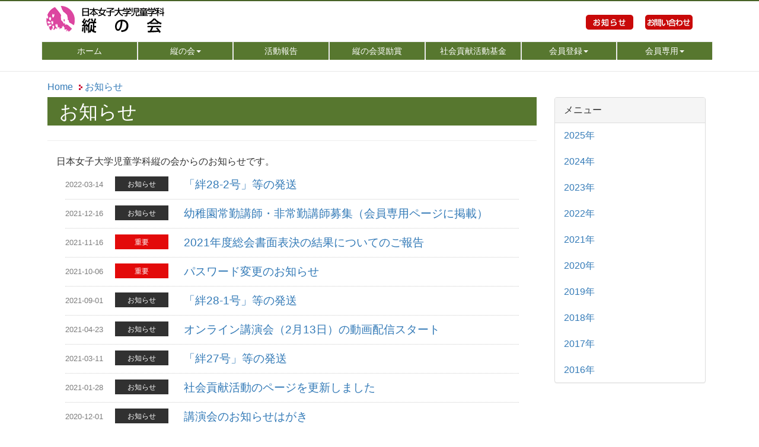

--- FILE ---
content_type: text/html; charset=UTF-8
request_url: https://www.tatenokai.org/news/list?page=3
body_size: 15266
content:
<!DOCTYPE html>
<html lang="ja"><!-- InstanceBegin template="/Templates/mainTucle.dwt" codeOutsideHTMLIsLocked="false" -->
<head>
<!-- Google Tag Manager -->
<script>(function(w,d,s,l,i){w[l]=w[l]||[];w[l].push({'gtm.start':
new Date().getTime(),event:'gtm.js'});var f=d.getElementsByTagName(s)[0],
j=d.createElement(s),dl=l!='dataLayer'?'&l='+l:'';j.async=true;j.src=
'https://www.googletagmanager.com/gtm.js?id='+i+dl;f.parentNode.insertBefore(j,f);
})(window,document,'script','dataLayer','GTM-KPCJPZ');</script>
<!-- End Google Tag Manager -->	
<meta charset="utf-8">
<meta http-equiv="X-UA-Compatible" content="IE=edge">
<meta name="viewport" content="width=devaice-width, initial-scale=1">
<!-- The above 3 meta tags *must* come first in the head; any other head content must come *after* these tags -->
<!-- InstanceBeginEditable name="doctitle" -->
<title>お知らせ | 日本女子大学児童学科縦の会</title>
<meta name="keywords" content="お知らせ,日本女子大学児童学科縦の会,縦の会, 児童学科, 児童, 家政学部, 日本女子大学">
<meta name="description" content="日本女子大学家政学部児童学科卒業生を会員として会員の親睦をはかり、児童を取り巻く諸問題の情報を交換・研究・研修を行う児童学科縦の会です。お知らせです。">
<!-- InstanceEndEditable -->
<!-- Bootstrap -->
<link href="/css/bootstrap-3.3.6.css" rel="stylesheet" type="text/css">
<link href="/function/css/base.css" rel="stylesheet" type="text/css">
<link href="/function/css/style.css" rel="stylesheet" type="text/css">
<link href="/front/css/style.css" rel="stylesheet" type="text/css">
<link href="/function/css/navi.css" rel="stylesheet" type="text/css">
<link href="/function/css/table.css" rel="stylesheet" type="text/css">

<script type="text/javascript" src="/function/js/copy.js"></script>
<script type="text/javascript" src="/function/js/lib.js"></script>
<!-- HTML5 shim and Respond.js for IE8 support of HTML5 elements and media queries -->
<!-- WARNING: Respond.js doesn't work if you view the page via file:// -->
<!--[if lt IE 9]>
      <script src="https://oss.maxcdn.com/html5shiv/3.7.2/html5shiv.min.js"></script>
      <script src="https://oss.maxcdn.com/respond/1.4.2/respond.min.js"></script>
    <![endif]-->
<!-- InstanceBeginEditable name="head" -->
<link href="/news/detail.css" rel="stylesheet" type="text/css">
<!-- OGP -->
<meta property="og:site_name" content="日本女子大学児童学科縦の会">
<meta property="og:title" content="お知らせ | 日本女子大学児童学科縦の会">
<meta property="og:type" content="article">
<meta property="og:description" content="日本女子大学家政学部児童学科卒業生を会員として会員の親睦をはかり、児童を取り巻く諸問題の情報を交換・研究・研修を行う児童学科縦の会です。お知らせです。">
<meta property="og:locale" content="ja_JP" />
<meta property="og:url" content="//www.tatenokai.org/news/list?page=3">
<meta property="og:image" content="http://www.tetenokai.org/function/images/og_image.jpg">
<!-- OGP -->
<!-- InstanceEndEditable -->
</head>
<body style="padding-top: 120px">
<!-- Google Tag Manager (noscript) -->
<noscript><iframe src="https://www.googletagmanager.com/ns.html?id=GTM-KPCJPZ"
height="0" width="0" style="display:none;visibility:hidden"></iframe></noscript>
<!-- End Google Tag Manager (noscript) -->
<div class="white">
  <div class="container globalNavi">
    <div class="row">
      <div class="col-lg-12">
        <nav class="navbar navbar-default navbar-fixed-top">
          <div class="container primaryArea">
            <div class="logo hidden-xs col-lg-4 col-md-4 col-sm-5"><a href="http://www.tatenokai.org/">日本女子大学児童学科縦の会</a></div>
            <div class="primaryNav hidden-xs col-lg-3 col-lg-offset-5 col-sm-5 col-sm-offset-2 col-md-offset-4 col-md-4">
              <ul>
                <li class="news"><a href="/news/index.html">お知らせ</a></li>
                <li class="inquiry"><a href="/inquiry/index.html">お問い合わせ</a></li>
              </ul>
            </div>
          </div>
          <div class="container globalNavi"> 
            <!-- Brand and toggle get grouped for better mobile display -->
            <div class="navbar-header">
              <button type="button" class="navbar-toggle collapsed" data-toggle="collapse" data-target="#topFixedNavbar1" aria-expanded="false"><span class="sr-only">Toggle navigation</span><span class="icon-bar"></span><span class="icon-bar"></span><span class="icon-bar"></span></button>
              <a class="navbar-brand" href="#"><img src="/function/images/logo.png" alt="" class="hidden-lg hidden-md hidden-sm"/></a></div>
            <!-- Collect the nav links, forms, and other content for toggling -->
            <div class="collapse navbar-collapse" id="topFixedNavbar1">
              <ul class="nav navbar-nav">
                <li class="list01 primary"><a href="/index.html">ホーム<span class="sr-only">(current)</span></a></li>
                <li class="list02 primary dropdown"><a href="/aboutus/index.html" class="dropdown-toggle" data-toggle="dropdown" role="button" aria-haspopup="true" aria-expanded="false">縦の会<span class="caret"></span></a>
                  <ul class="dropdown-menu">
                    <li><a href="/aboutus/index.html">会長の挨拶</a></li>
                    <li><a href="/aboutus/rules/index.html">会則</a></li>
                    <li><a href="/aboutus/history/index.html">沿革</a></li>
                    <li><a href="/aboutus/profile/index.html">組織</a></li>
                  </ul>
                </li>
                <li class="list03 primary"><a href="/report/index.html">活動報告</a></li>
                <li class="list04 primary"><a href="/award/index.html">縦の会奨励賞</a></li>
                <li class="list05 primary"><a href="/csr/index.html">社会貢献活動基金</a></li>
                <li class="list06 primary dropdown"><a href="/inquiry/index.html" class="dropdown-toggle" data-toggle="dropdown" role="button" aria-haspopup="true" aria-expanded="false">会員登録<span class="caret"></span></a>
                  <ul class="dropdown-menu">
                    <li><a href="/membership/index.html">入会について</a></li>
                    <li><a href="/membership/registration/index.html">登録フォーム</a></li>
                   </ul>
                </li>
                <li class="list07 primary dropdown"><a href="/inquiry/index.html" class="dropdown-toggle" data-toggle="dropdown" role="button" aria-haspopup="true" aria-expanded="false">会員専用<span class="caret"></span></a>
                  <ul class="dropdown-menu">
                  <li><a href="/member/index.html">会員ページトップ</a></li>
                  <li><a href="/member/news/index.html">お知らせ</a></li>
                  <li><a href="/member/kizuna/index.html">絆</a></li>
				  <li><a href="../../member/movie/index.html">動画コーナー</a></li>
                  <li><a href="/member/job/index.html">求人情報</a></li>
                  <li><a href="/member/change_info/index.html">住所変更・改姓</a></li>
                  <li><a href="/member/event/index.html">イベント掲載依頼</a></li>
                    </ul>
                    </li>
                <li class="list08 hidden-sm hidden-md hidden-lg"><a href="/inquiry/index.html">お問い合わせ</a></li>    
              </ul>
            </div>
            <!-- /.navbar-collapse --> 
          </div>
          <!-- /.container-fluid --> 
        </nav>
      </div>
    </div>
  </div>
  <!-- InstanceBeginEditable name="mainImage" --><!-- InstanceEndEditable -->
  <div class="container clearfix">
    <div class="breadCrumb">
      <ul>
        <li class="list01"><a href="/index.html">Home</a></li>
        <!-- InstanceBeginEditable name="breadCrumb" -->
        <li class="list02"><li itemscope="" itemtype="https://schema.org/ListItem" class="list02">
  <a itemprop="url" href="//www.tatenokai.org/news/list">
    <span itemprop="title">
お知らせ</span>
</a>
</li>
</li>
        <!-- InstanceEndEditable -->
      </ul>
    </div>
  </div>
  <div class="container">
    <div class="row mainWide">
      <div class="col-lg-12"><!-- InstanceBeginEditable name="mainWide" --><!-- InstanceEndEditable --></div>
    </div>

    <div class="clearfix col-lg-offset-0 col-lg-9 col-md-9"> <!-- InstanceBeginEditable name="mainContent" --><div class="basic"><h1>お知らせ</h1></div>
<hr>
<div class="row">
  <div class="col-lg-12">
    <p>日本女子大学児童学科縦の会からのお知らせです。</p>
    <div class="col-lg-12">
  <div class="newsLists">
    <dl>
              <dt>
          <time datetime="2022-03-14" class="date">2022-03-14</time>
          <span class="cat list02">お知らせ</span></dt>
        <dd>
          <a href="//www.tatenokai.org/news/show/103">「絆28-2号」等の発送</a>
                  </dd>
              <dt>
          <time datetime="2021-12-16" class="date">2021-12-16</time>
          <span class="cat list02">お知らせ</span></dt>
        <dd>
          <a href="//www.tatenokai.org/news/show/102">幼稚園常勤講師・非常勤講師募集（会員専用ページに掲載）</a>
                  </dd>
              <dt>
          <time datetime="2021-11-16" class="date">2021-11-16</time>
          <span class="cat list01">重要</span></dt>
        <dd>
          <a href="//www.tatenokai.org/news/show/100">2021年度総会書面表決の結果についてのご報告</a>
                  </dd>
              <dt>
          <time datetime="2021-10-06" class="date">2021-10-06</time>
          <span class="cat list01">重要</span></dt>
        <dd>
          <a href="//www.tatenokai.org/news/show/99">パスワード変更のお知らせ</a>
                  </dd>
              <dt>
          <time datetime="2021-09-01" class="date">2021-09-01</time>
          <span class="cat list02">お知らせ</span></dt>
        <dd>
          <a href="//www.tatenokai.org/news/show/96">「絆28-1号」等の発送</a>
                  </dd>
              <dt>
          <time datetime="2021-04-23" class="date">2021-04-23</time>
          <span class="cat list02">お知らせ</span></dt>
        <dd>
          <a href="//www.tatenokai.org/news/show/94">オンライン講演会（2月13日）の動画配信スタート</a>
                  </dd>
              <dt>
          <time datetime="2021-03-11" class="date">2021-03-11</time>
          <span class="cat list02">お知らせ</span></dt>
        <dd>
          <a href="//www.tatenokai.org/news/show/93"> 「絆27号」等の発送</a>
                  </dd>
              <dt>
          <time datetime="2021-01-28" class="date">2021-01-28</time>
          <span class="cat list02">お知らせ</span></dt>
        <dd>
          <a href="//www.tatenokai.org/news/show/91">社会貢献活動のページを更新しました</a>
                  </dd>
              <dt>
          <time datetime="2020-12-01" class="date">2020-12-01</time>
          <span class="cat list02">お知らせ</span></dt>
        <dd>
          <a href="//www.tatenokai.org/news/show/90">講演会のお知らせはがき</a>
                  </dd>
              <dt>
          <time datetime="2020-11-09" class="date">2020-11-09</time>
          <span class="cat list01">重要</span></dt>
        <dd>
          <a href="//www.tatenokai.org/news/show/88">2020年度総会書面表決の結果についてのご報告</a>
                  </dd>
          </dl>
  </div>
  <nav class="text-center">
    <!-- Add class .pagination-lg for larger blocks or .pagination-sm for smaller blocks-->
    <ul class="pagination">
      <li><a href="//www.tatenokai.org/news/list?page=2">前へ</a></li> <li><a href="//www.tatenokai.org/news/list?page=1">1</a></li> <li><a href="//www.tatenokai.org/news/list?page=2">2</a></li> <li class="active"><a href="#">3</a></li> <li><a href="//www.tatenokai.org/news/list?page=4">4</a></li> <li><a href="//www.tatenokai.org/news/list?page=5">5</a></li> <li><a href="//www.tatenokai.org/news/list?page=4">次へ</a></li>    </ul>
  </nav>
</div>  </div>
</div><!-- InstanceEndEditable --> </div>
   <div class="clearfix col-lg-offset-0 col-lg-3 col-md-3">
    <!-- InstanceBeginEditable name="localNav" --><div class="panel panel-default">
  <div class="panel-heading"> メニュー </div>
  <ul class="nav nav-pills nav-stacked">
          <li class=""><a href="/news/list/2025">2025年</a></li>
          <li class=""><a href="/news/list/2024">2024年</a></li>
          <li class=""><a href="/news/list/2023">2023年</a></li>
          <li class=""><a href="/news/list/2022">2022年</a></li>
          <li class=""><a href="/news/list/2021">2021年</a></li>
          <li class=""><a href="/news/list/2020">2020年</a></li>
          <li class=""><a href="/news/list/2019">2019年</a></li>
          <li class=""><a href="/news/list/2018">2018年</a></li>
          <li class=""><a href="/news/list/2017">2017年</a></li>
          <li class=""><a href="/news/list/2016">2016年</a></li>
      </ul>
</div>
<!-- InstanceEndEditable --> </div>
</div>
</div>
<div class="container">
  <div class="row">
    <div class="pageup col-md-1 col-md-offset-11 col-sm-offset-10 col-xs-2 col-sm-1 col-xs-offset-9 col-lg-1 col-lg-offset-11"><a href="#top" onclick="pageup(event);return false;" onkeypress="pageup(event);return false;">PageTop</a> </div>
  </div>
</div>
<hr>
<footer>
  <div class="container-fluid">
    <div class="container-fluid well.block-pg-smNone">
      <div class="container">
        <div class="row">
          <ul>
            <li><a href="/aboutus/aboutthissite/index.html">当サイトについて</a></li>
            <li><a href="/aboutus/privacy/index.html">個人情報の取り扱い</a></li>
            <li><a href="/aboutus/profile/index.html">組織概要</a></li>
          </ul>
          <p><strong>日本女子大学児童学科縦の会</strong></p>
          <p><a href="mailto:kizuna@tatenokai.org">kizuna@tatenokai.org</a></p>
          <div class="row">
            <div class="col-xs-12 text-center font-xs-80">
              <p> COPYRIGHT &copy; 
                <script type="text/javascript">copy();</script> 
                日本女子大学児童学科縦の会 All Rights Reserved. </p>
            </div>
          </div>
        </div>
      </div>
    </div>
  </div>
</footer>
<!-- jQuery (necessary for Bootstrap's JavaScript plugins) --> 
<script src="/js/jquery-1.11.3.min.js"></script> 
<!-- Include all compiled plugins (below), or include individual files as needed --> 
<script src="/js/bootstrap.js"></script>
<!-- InstanceBeginEditable name="footer" --><!-- InstanceEndEditable -->
</body>
<!-- InstanceEnd --></html>

--- FILE ---
content_type: text/css
request_url: https://www.tatenokai.org/function/css/base.css
body_size: 16238
content:
/* CSS Document */
/* ##################################################################### */
/*	EyewillStrap Ver.1.0
/* ##################################################################### */
/* ===================================================================== */
/*	日本語フォント最適化
/* ===================================================================== */
body {
	font-family: "メイリオ", Meiryo, "Open Sans", "Helvetica Neue", Helvetica, "Arial", "游ゴシック", YuGothic, "ヒラギノ角ゴ ProN W3", "Hiragino Kaku Gothic ProN", sans-serif;
	font-size: 16px;
	line-height: 1.42857;
}

body p{
	line-height: 1.9;
	}

.navbar-default {
	background-color: transparent!important;
	background-image: url(../images/bg_top.png);
	background-repeat: repeat-x;
}



h1, h2, h3, h4, h5, h6, .h1, .h2, .h3, .h4, .h5, .h6 {
	font-family: "メイリオ", Meiryo, "Open Sans", "Helvetica Neue", Helvetica, "Arial", "ヒラギノ角ゴ ProN W3", "Hiragino Kaku Gothic ProN", sans-serif;
	font-weight: 300;
	line-height: 1.2;
}

h1,
.h1 {
  font-size: 30px;
}



/* ===================================================================== */
/*	フォント関連
/* ===================================================================== */
/* --------------------------------------------------------------------- */
/*	フォントサイズ
/* --------------------------------------------------------------------- */
.font-xs-60 {
	font-size: 60%;
}
.font-xs-70 {
	font-size: 70%;
}
.font-xs-80 {
	font-size: 80%;
}
.font-xs-90 {
	font-size: 90%;
}
.font-xs-100 {
	font-size: 100%;
}
.font-xs-120 {
	font-size: 120%;
}
.font-xs-140 {
	font-size: 140%;
}
.font-xs-160 {
	font-size: 160%;
}

/* --------------------------------------------------------------------- */
/*	チェックボックス 　
/* --------------------------------------------------------------------- */
label {
  font-weight: normal;
  }
  
input[type="checkbox"], 
input[type="radio"] {
  display: inline-block;
  margin: 0 2px;
  padding: 0;
  vertical-align: middle;
  position: relative;
  top: -1px;
  cursor: pointer;
}


/* ===================================================================== */
/*	マージン・パディング関連
/* ===================================================================== */
/* --------------------------------------------------------------------- */
/*	上方向のmargin
/* --------------------------------------------------------------------- */
.block-mt-xs {
  margin-top: 15px;}

/* --------------------------------------------------------------------- */
/*	上方向のmargin
/* --------------------------------------------------------------------- */
.block-mb-xs {
  margin-bottom: 15px;
}
/* --------------------------------------------------------------------- */
/*	上方向のpadding
/* --------------------------------------------------------------------- */
.block-pgt-xs {
  margin-top: 15px;}

/* --------------------------------------------------------------------- */
/*	上方向のpadding
/* --------------------------------------------------------------------- */
.block-pgb-xs {
  margin-bottom: 15px;
}

/* ===================================================================== */
/*	ガター
/* ===================================================================== */
/* --------------------------------------------------------------------- */
/*	ガターを無くす
/* --------------------------------------------------------------------- */
/* .row の左右のネガティブマージンを0にする */
.row--nopadding {
  margin-left: 0;
  margin-right: 0;
}
 
/* .row--nopadding の中にあるカラムの左右のパディングを0にする */
.row--nopadding > [class*="col-"] {
  padding-left: 0;
  padding-right: 0;
}


/* ===================================================================== */
/*	タブレット・お知らせ・ニュース・インフォメーション　一覧表示
/* ===================================================================== */
.newsLists {
	clear: both;
	float: left;
	width: 100%;
	display: block;
	margin-bottom: 0px;
	margin-top: 0px;
	padding-top: 0px;
}

.newsLists dl {
	width: 100%;
	margin-top: 0px;
	padding-top: 0px;
}
.newsLists dt {
	margin-bottom: 5px;
	font-weight: normal;
	color: #7C7C7C;
	
}

.newsLists dt .date {
	padding-top: 5px;
	font-size: 80%;
}

.newsLists dt .cat {
	display: inline-block;
	width: 90px;
	color: #3F2525;
	text-decoration: none;
	margin-left: 20px;
	text-align: center;
	margin-top: 0px;
	padding-top: 0.6em;
	padding-bottom: 0.5em;
	height: 25px;
	line-height: 1.0em;
	font-size:75%;
}

.newsLists dd {
	width: auto;
	text-indent: 0px;
	line-height: 1.5em;
	padding-left: 0px;
	padding-right: 0px;
	clear: both;
	margin-bottom: 15px;
	border-bottom-width: 1px;
	border-bottom-style: solid;
	border-bottom-color: #CCC;
}
.newsLists dd a {
	text-decoration: none;
}
.newsLists dd a:hover {
	text-decoration: none;
}

.newIcon img{
	height:6px;
	width:30px;
}

/* --------------------------------------------------------------------- */
/*  スマホ　お知らせ・ニュース・インフォメーション　アイコン表示
/* --------------------------------------------------------------------- */

/* ----- 重要------ */
/* ----- 重要１------ */
.newsLists dt .list01 {
	background-color: #E30A0A;
	color: #FFFFFF;
}
/* ----- ニュース ------- */
/* ----- アイコン２------ */
.newsLists dt .list02 {
	background-color: #313131;
	color: #FFFFFF;
}
/* ----- 予備　------ */
/* ----- アイコン３------ */
.newsLists dt .list03 {
	background-color: #ffe5cc;
	color: #FFFFFF;
}
/* ----- 予備　------ */
/* ----- アイコン４------ */
.newsLists dt .list04 {
	background-color: #5E864D;
	color: #FFFFFF;
}
/* -----  予備　 ------ */
/* ----- アイコン５------ */
.newsLists dt .list05 {
	background-color: #9d6ae9;
}
/* ----- 予備------ */
.newsLists dt .list06 {
	background-color: #78A0D8;
}
/* --------------------------------------------------------------------- */
/*  スマホ　お知らせ・ニュース・インフォメーションページング（バックナンバー）
/* --------------------------------------------------------------------- */
.backnumber {
	list-style-type: none;
	width: 100%;
	text-align: center;
	margin-bottom: 1em;
	font-family: Arial, Helvetica, sans-seri;
	float: left;
	padding-top: 15px;
	padding-right: 0px;
	padding-bottom: 15px;
	padding-left: 0px;
}
.backnumber ul{
	list-style:none;

}
.backnumber li{
	display: inline-block;
	display: inline;  /* IE用 */
	zoom: 1;  /* IE用 */
}
.backnumber span, .backnumber a {
	padding: 0.25em 0.8em;
	margin: 0.1em;
	border: 1px solid #eeeeee;
}
.backnumber span {
	background: #eeeeee;
	font-weight: bold;
}
.backnumber a:hover {
 	border-color:#00d;
	background: #003399;
	color: #fff;
}
.backnumber a:active {
	border-color: #00d;
	color: #fff;
	background-color: #FF9900;
}

.navbar {
  min-height: 80px;
}

.navbar-toggle {
  margin-top: 20px;

}
.pageup a{
	display: block;
	width: 76px;
	height: 19px;
	background-image: url(../images/pagetop.gif);
	text-indent: -9999px;
	background-repeat: no-repeat;
	background-position: right center;
	}


/* ===================================================================== */
/*   共通のスタイル　パンくずリスト
/* ===================================================================== */
.breadCrumb {
	float: left;
	margin-bottom: 5px;
	;
	clear: none;
}

.breadCrumb ul{
	padding-left: 0px;
	padding-bottom:0px;
	}

.breadCrumb li {
	float: left;
	list-style-type: none;
	margin-right: 10px;
	background-image: url(../images/breadcrumbs_marker.gif);
	background-repeat: no-repeat;
	background-position: 0px 50%;
	padding-left: 10px;
	padding-bottom:0px;
	
}
.breadCrumb li a{
	text-decoration: none;
	}
.breadCrumb li.list01 {
	margin-left: 5px;
	background-image:none;	
}



@media (min-width: 768px) {
/* ===================================================================== */
/*	フォント関連
/* ===================================================================== */
/* --------------------------------------------------------------------- */
/*	フォントサイズ
/* --------------------------------------------------------------------- */

.navbar-collapse{
	paffing-left:0px;
	}

.navbar-nav li a{
	font-size:70%;}




.font-sm-70 {
	font-size: 70%;
}
.font-sm-80 {
	font-size: 80%;
}
.font-sm-90 {
	font-size: 90%;
}
.font-sm-100 {
	font-size: 100%;
}
.font-sm-110 {
	font-size: 110%;
}
.font-sm-120 {
	font-size: 120%;
}
.font-sm-130 {
	font-size: 130%;
}
.font-sm-140 {
	font-size: 140%;
}
.font-sm-150 {
	font-size: 160%;
}
.font-sm-160 {
	font-size: 160%;
}
.font-sm-180 {
	font-size: 180%;
}

/* ===================================================================== */
/*	マージン・パディング関連
/* ===================================================================== */
/* --------------------------------------------------------------------- */
/*	上方向のmargin
/* --------------------------------------------------------------------- */
.block-mt-sm {
  margin-top: 15px;}

.block-mt-smNone {
  margin-top: 0px;}

/* --------------------------------------------------------------------- */
/*	上方向のmargin
/* --------------------------------------------------------------------- */
.block-mb-sm {
  margin-bottom: 15px;
}

.block-mb-smNone {
  margin-bottom: 15px;
}

/* --------------------------------------------------------------------- */
/*	上方向のpadding
/* --------------------------------------------------------------------- */
.block-pg-sm {
  margin-top: 15px;}
.block-pg-smNone {
  margin-top: 0px;}
/* --------------------------------------------------------------------- */
/*	上方向のpadding
/* --------------------------------------------------------------------- */
.block-pg-sm {
  margin-bottom: 15px;
}

.block-pg-smNone {
  margin-bottom: 0px;
}




/* ===================================================================== */
/*	タブレット・お知らせ・ニュース・インフォメーション　一覧表示
/* ===================================================================== */
.newsLists dt {
	width: 200px;
	clear: both;
	float: left;
	padding: 0px;
	margin-top: 0px;
	margin-right: 0px;
	margin-bottom: 0px;
	font-weight: normal;	
}

.newsLists dt .date{
	display: block;
	float:left;
	}
	
.newsLists dd {
	width: auto;
	border-bottom-width: 1px;
	border-bottom-style: dotted;
	border-bottom-color: #CCC;
	padding-left: 200px;
	clear: none;
	padding-bottom: 10px;
	line-height: 1.5em;
	font-size: 120%;
	margin-bottom: 10px;
	padding-top: 0px;
}




}

@media (min-width: 992px) {
/* ===================================================================== */
/*	フォント関連
/* ===================================================================== */
/* --------------------------------------------------------------------- */
/*	フォントサイズ
/* --------------------------------------------------------------------- */
.navbar-nav li a{
	font-size:90%;}
.font-md-70 {
	font-size: 70%;
}
.font-md-80 {
	font-size: 80%;
}
.font-md-90 {
	font-size: 90%;
}
.font-md-100 {
	font-size: 100%;
}
.font-md-110 {
	font-size: 110%;
}
.font-md-120 {
	font-size: 120%;
}
.font-md-130 {
	font-size: 130%;
}
.font-md-140 {
	font-size: 140%;
}
.font-md-150 {
	font-size: 160%;
}
.font-md-160 {
	font-size: 160%;
}
.font-md-180 {
	font-size: 180%;
}

/* ===================================================================== */
/*	マージン・パディング関連
/* ===================================================================== */
/* --------------------------------------------------------------------- */
/*	上方向のmargin
/* --------------------------------------------------------------------- */
.block-mt-md {
  margin-top: 30px;}

/* --------------------------------------------------------------------- */
/*	上方向のmargin
/* --------------------------------------------------------------------- */
.block-mb-md {
  margin-bottom: 30px;
}

/* --------------------------------------------------------------------- */
/*	上方向のpadding
/* --------------------------------------------------------------------- */
.block-pg-md {
  margin-top: 30px;}

/* --------------------------------------------------------------------- */
/*	上方向のpadding
/* --------------------------------------------------------------------- */
.block-pg-md {
  margin-bottom: 30px;
}










/* --------------------------------------------------------------------- */
/*	共通設定 定義リスト  dl dt dd　ニュースタイトル＆バックナンバー
/* --------------------------------------------------------------------- */

.newsList{
	float: left;
	width: 100%;
	margin-bottom: 5px;
	background-repeat: no-repeat;
	background-position: 0px;
	background-image: url(../images/title_news.png);
	height:45px;
}
	
.newsList dl{
	width: 100%;
	font-size: 140%;
}

.newsList dt{
	clear: left;
	float: left;
	width: 50%;
	margin-top:-2px!important;
	}

.newsList dt span{
	margin-left: 20px;
	padding-top: 10px;
	display: block;
	}

.newsList dd {

	float: right;
	padding-top: 3px;
	padding-bottom: 4px;
	width: 70px;
	text-align: center;
	margin-right: 10px;
	margin-top: 5px;
	margin-bottom: 5px;

	display: block;
	}
.newsList dd a{
	display: block;
	}

.newsList dd span{
	display: block;
	}


}


@media (min-width: 1200px) {
body{

		}
		
.white{
	padding-top: 15px;
	background-color: #FFFFFF;
	padding-right: 15px!important;
	display: block;
	width: 1180px;
	margin-left:auto;
	margin-right:auto;
		}
.navbar-default {
	background-color: #FFFFFF;
	border-color: #e7e7e7;
}

/* ===================================================================== */
/*	フォント関連
/* ===================================================================== */
/* --------------------------------------------------------------------- */
/*	フォントサイズ
/* --------------------------------------------------------------------- */
.font-lg-70 {
	font-size: 70%;
}
.font-lg-80 {
	font-size: 80%;
}
.font-lg-90 {
	font-size: 90%;
}
.font-lg-100 {
	font-size: 100%;
}
.font-lg-110 {
	font-size: 110%;
}
.font-lg-120 {
	font-size: 120%;
}
.font-lg-130 {
	font-size: 130%;
}
.font-lg-140 {
	font-size: 140%;
}
.font-sm-150 {
	font-size: 160%;
}
.font-lg-160 {
	font-size: 160%;
}
.font-lg-180 {
	font-size: 180%;
}


/* ===================================================================== */
/*	マージン・パディング関連
/* ===================================================================== */
/* --------------------------------------------------------------------- */
/*	上方向のmargin
/* --------------------------------------------------------------------- */
.block-mt-lg {
  margin-top: 60px;}

/* --------------------------------------------------------------------- */
/*	上方向のmargin
/* --------------------------------------------------------------------- */
.block-mb-lg {
  margin-bottom: 60px;
}
/* --------------------------------------------------------------------- */
/*	上方向のpadding
/* --------------------------------------------------------------------- */
.block-pg-lg {
  margin-top: 60px;}

/* --------------------------------------------------------------------- */
/*	上方向のpadding
/* --------------------------------------------------------------------- */
.block-pg-lg {
  margin-bottom: 60px;
}



}


--- FILE ---
content_type: text/css
request_url: https://www.tatenokai.org/function/css/style.css
body_size: 7915
content:
/* CSS Document */

/* ===================================================================== */
/*	ナビゲーションのバーの高さを変更（ロゴに合わせる）
/* ===================================================================== */

footer ul{
	width: 100%;
	float: left;
	padding-left:20px;
	}
footer li{
	float: left;
	margin-right: 55px;
	font-size: 70%;
	line-height: 1.8em;
	}

/* ===================================================================== */
/*	ナビゲーションのバーの色を変更
/* ===================================================================== */
.navbar-default {
/*	background-color:;  */
/*	border-color: ;     */
}

.row{
	padding-left:15px;
	padding-right:15px;
	}

.required{
	font-size: 60%;
	color: #CC0003;
	}

/* --------------------------------------------------------------------- */
/*	共通設定 リストタグ  ul li　関連ファイルダウンロード
/* --------------------------------------------------------------------- */
.download {
	float: left;
	margin-bottom: 25px;
	font-size: 90%;
	line-height: 1.8em;
	width: 97%;
}
.download ul {
	padding-left: 25px;
	list-style-type: none;
	width: 97%;
}
.download li {
	height: 30px;
}

.download li a{
	color: #000;
	text-decoration: none;
}

.download li a:hover{
	color: #F00;
}


.download li.pdf {
	background-image: url(../images/icon_pdf.gif);
	background-repeat: no-repeat;
	background-position: 0px 0px;
	padding-left: 20px;
}
.download li.xls {
	background-image: url(../images/icon_excel.gif);
	background-repeat: no-repeat;
	background-position: 0px 2px;
	padding-left: 23px;
}
.download li.word {
	background-image: url(../images/icon_word.gif);
	background-repeat: no-repeat;
	background-position: 0px 2px;
	padding-left: 23px;
}
.download li.zip {
	background-image: url(../images/icon_zip.gif);
	background-repeat: no-repeat;
	background-position: 0px 4px;
	padding-left: 23px;
}
/* --------------------------------------------------------------------- */
/*	共通設定 リストタグ  ul li　関連URL 
/* --------------------------------------------------------------------- */
.url {
	float: left;
	font-size: 90%;
	margin-bottom: 25px;
	line-height: 1.8em;
	width: 97%;
}
.url ul {
	padding-left: 25px;
	list-style-type: none;
	width: 97%;
	float: left;
	clear: both;
}
.url li {
	background-image: url(../images/icon_popup.gif);
	background-repeat: no-repeat;
	background-position: 0px 0px;
	padding-left: 23px;
}

.url li a{
	color: #000;
	text-decoration: none;
}

.url li a:hover{
	color: #F00;

}
/* ===================================================================== */
/*	共通設定	見出し
/* ===================================================================== */	


.basic h1 {
	background-color: #57772f;
	font-size: 2.0em;
	color: #FFF;
	margin-top:0px;
	margin-bottom: 3%;
	padding-top: 6px;
	padding-right: 16px;
	padding-bottom: 4px;
	padding-left: 20px;
	clear: both;
}
.basic h2 {
	background-color: transparent;
	background-repeat: no-repeat;
	font-size: 1.6em;
	font-weight: bold;
	padding-left:10px;
	color: #516C26;
	border-bottom: 2px solid #57772f;
        clear: both;
}  



/* --------------------------------------------------------------------- */
/*  スマホ　コラムインフォメーション　著者　日付　カテゴリ等
/* --------------------------------------------------------------------- */
.columnInfo{
	width: 100%;
}

.columnInfo ul{
	margin-left: 0px;
	padding-left: 0px;
	margin-bottom: 10px!important;
	float: left;
	display: block;
	clear: both;
	width:100%;
}
.thumbnail{
	float: left;
	width:100%;
	}

.columnInfo li{
	font-size: 80%;
	float: left;
	margin-right: 20px;
	height: 25px;
	list-style-type: none;
	display: block;
}
/* --------------------------------------------------------------------- */
/*  スマホ　動画　
/* --------------------------------------------------------------------- */
.movie{
	float: center;
	width: 100%;
	}
/* --------------------------------------------------------------------- */
/*  スマホ　写真エリア　
/* --------------------------------------------------------------------- */
.mainphotoArea {
	width: 98%;
	margin-bottom: 15px;
	float: left;
	border: 1px solid #CCC;
	padding: 1%;
	clear: both;
	text-align: center;
}
.mainphotoArea img {
	margin-bottom: 5px;
	margin-left:auto;
	margin-right:auto;
	width: 95%;
	
}
.mainphotoArea p {
	font-size: 80%;
	float: left;
	margin-bottom: 0px;
	text-align: center;
	display: block;
	width: 98%;
}

.photoArea {
	width: 70%;
	margin-bottom: 15px;
	float: left;
	border: 1px solid #CCC;
	margin-left:30px;
	padding: 1%;
	clear: both;
	text-align: center;
}
.photoArea img {
	margin-bottom: 5px;
	margin-left:auto;
	margin-right:auto;
	width: 95%;
	
}
.photoArea p {
	font-size: 80%;
	float: left;
	margin-bottom: 0px;
	text-align: center;
	display: block;
	width: 98%;
}


@media (min-width: 768px) {
/* ===================================================================== */
/*	タブレット　コラム
/* ===================================================================== */
/* --------------------------------------------------------------------- */
/*  タブレット　コラムインフォメーション　著者　日付　カテゴリ等
/* --------------------------------------------------------------------- */
.columnInfo{
	margin-bottom: 20px;
}
.columnInfo li{
	font-size: 100%;
}

.thumbnail {
	margin-right: 25px;
	margin-bottom: 25px;
	width: auto;
}
/* --------------------------------------------------------------------- */
/*	タブレット　動画
/* --------------------------------------------------------------------- */
.movie{
	float: center;
	width: 100%;
	}
	
	
/* --------------------------------------------------------------------- */
/*	タブレット　写真
/* --------------------------------------------------------------------- */
.mainphotoArea {
	width: 40%;
	float: left;
	padding: 5px;
	margin-right: 15px;
	clear: none;
	text-align:center;
}
.mainphotoArea img {
	margin-left: auto;
	margin-right: auto;
	text-align: center!important;
	width:99%;
}

.photoArea {
	width: 20%;
	float: left;
	padding: 5px;
	margin-right: 15px;
	clear: none;
	text-align:center;
}
.photoArea img {
	margin-left: auto;
	margin-right: auto;
	text-align: center!important;
	width:99%;
}
.photoAreakizuna {
	width: 30%;
	float: left;
	padding: 5px;
	margin-right: 15px;
	clear: none;
	text-align:center;
}
.photoAreakizuna img {
	margin-left: auto;
	margin-right: auto;
	text-align: center!important;
	width:99%;
}

}


@media (min-width: 992px) {

  }

@media (min-width: 1200px) {

/* --------------------------------------------------------------------- */
/*	PC　デスクトップ　動画
/* --------------------------------------------------------------------- */
.movie {
	float: center;
	margin-right: 25px;
	margin-bottom: 25px;
	width: 100%;
}
	
/* --------------------------------------------------------------------- */
/*	PC　デスクトップ　写真
/* --------------------------------------------------------------------- */

.mainphotoArea {
	width: 40%;
	float: left;
	padding: 5px;
	margin-right: 15px;
	clear: none;
	text-align:center;
}
.mainphotoArea img {
	margin-left: auto;
	margin-right: auto;
	text-align: center!important;
	width:99%;

}
.photoArea {
	width: 25%;
	float: left;
	padding: 5px;
	margin-right: 15px;
	clear: none;
	text-align:center;
}
.photoArea img {
	margin-left: auto;
	margin-right: auto;
	text-align: center!important;
	width:99%;

}
  }



--- FILE ---
content_type: text/css
request_url: https://www.tatenokai.org/front/css/style.css
body_size: 1774
content:
/* CSS Document */

.localBanner img{
	margin-bottom:15px;}

.navbar-default .navbar-nav > li{
	background-image: -webkit-linear-gradient(270deg,rgba(0,0,0,0.72) 0%,rgba(0,0,0,0.75) 100%);
	background-image: linear-gradient(180deg,rgba(0,0,0,0.72) 0%,rgba(0,0,0,0.75) 100%);
	color: #FFFFFF;
	}
.navbar-default .navbar-nav > li > a{
	color: #FFFFFF;
	}

.navbar-default .navbar-nav > li > a:hover,
.navbar-default .navbar-nav > li > a:focus {
	color: #333;
	background-color: #E5E5E5!important;
}


.carousel-indicators {
	bottom: 0px;
}

carousel-inner{
	}

.carousel-caption{
	padding-bottom: 0px;
	}


.carousel-caption h3{
	font-size: 90%;
	}

.carousel-caption p{
	font-size: 90%;
	}


.basic dl{}

.basic dl dt{
	font-size:110%;
	margin-bottom:10px;}

.basic dl dd{
	margin-bottom:25px;
	padding-left:25px;}

.basic ol{}

.basic ol li{
	margin-bottom:15px;}


@media (min-width: 768px) {
	
.localBanner img{
	margin-bottom: 15px;
	float: left;
	}

.navbar-default .navbar-nav > li{
	background-image: -webkit-linear-gradient(270deg,rgba(255,71,196,1.00) 0%,rgba(255,71,196,1.00) 100%);
	background-image: linear-gradient(180deg,rgba(255,71,196,1.00) 0%,rgba(255,71,196,1.00) 100%);
	color: #515151;
	}
.navbar-default .navbar-nav li a:hover{
	color: #FFFFFF;
	}


.carousel-caption{
	padding-bottom: 30px;
	}


.carousel-caption h3{
	font-size: 160%;
	}



}



@media (min-width: 992px) {
.carousel-caption{
	padding-bottom: 40px;
	}


.carousel-caption h3{
	font-size: 160%;
	}



}


@media (min-width: 1200px) {

.map p{
	margin-left:15px;
	}


.carousel-caption{
	padding-bottom: 60px;
	}


.carousel-caption h3{
	font-size: 160%;
	}




}

--- FILE ---
content_type: text/css
request_url: https://www.tatenokai.org/function/css/navi.css
body_size: 6087
content:
/* CSS Document */
/* ##################################################################### */
/*	EyewillStrap Ver.1.0
/* ##################################################################### */


/* ===================================================================== */
/*	グローバルナビゲーション
/* ===================================================================== */
body{
	padding-top:70px;
	}
	

footer{
	padding-top:20px;
	background-color:#57772f;
	color:#FFFFFF
	}

footer a{
	color:#FFFFFF
	}
	
footer p{
	line-height: 1em;
	}

.navbar {
  min-height: 80px;
}
.navbar-toggle {

  margin-top: 18px;}
  
.navbar-default .navbar-nav > li{
	background-image: -webkit-linear-gradient(270deg,rgba(0,0,0,0.72) 0%,rgba(0,0,0,0.75) 100%);
	background-image: linear-gradient(180deg,rgba(0,0,0,0.72) 0%,rgba(0,0,0,0.75) 100%);
	color: #FFFFFF;
	}
.navbar-default .navbar-nav > li > a{
	color: #FFFFFF;
	}


.dropdown-menu > li > a{
	color: #FFFFFF!important;
	}


.dropdown-menu > li > a:hover{
	color: #000000!important;
	background-color: #E5E5E5!important;
	}

.navbar-default .navbar-nav > li > a:hover,
.navbar-default .navbar-nav > li > a:focus {
	color: #000000!important;
	background-color: #E5E5E5!important;
}



body{
	padding-top:80px;
	}
	
	
.primaryArea{
	}


.primaryArea ul{
	display: none;	
	}



@media (min-width: 768px) {
/* ===================================================================== */
/*	グローバルナビゲーション
/* ===================================================================== */
body{
	padding-top:120px;
	}

.primaryArea .col-md-3, .primaryArea .col-sm-3{
  padding-right: 0px;
  padding-left:　0px;}

.navbar-nav{
	width:97.9%;
}

.logo a{
	display: block;
	height: 60px;
	width: 100%;
	background-image: url(../images/logo_pc.png);
	margin-bottom: 5px;
	margin-top: 5px;
	text-indent: -9999px;
	margin-left: 0px;
	padding-left: 0px;
	background-size: auto auto;
	background-repeat: no-repeat;
}

.primaryNav a{
	display: block;
	height: 60px;
	width: 100%;
	margin-bottom: 5px;
	margin-top: 5px;
	background-repeat: no-repeat;
	background-position: left 0%;
	margin-left: 0px;
	padding-left: 0px;
	background-size: 100% auto;
	}



/* ===================================================================== */
/*	グローバルナビゲーション
/* ===================================================================== */
.navbar-nav{
	width: 97%;
	float: left;
	clear: none;
}
.navbar-default .navbar-nav > li{
	color: #515151;
	}
.navbar-default .navbar-nav li a:hover{
	color: #515151!important;
	}

.navbar-collapse {
  padding-right: -30px!important;
  padding-left: -30px!important;
}

.navbar {
  max-height: auto;
  margin-bottom: 0px!important;
}

.navbar-nav li.primary{
	width: 14.25%;
	height: 30px;
	border: 1px solid #EBEBEB;
	display: block;
	background-color: #57772f!important;
	padding-bottom: 5px;
	padding-top: 0px;
	text-align: center;
	padding-left: 0px;
	padding-right: 0px;
	font-size: 84%;
}
.navbar-nav li.primary a{
	margin-bottom: 0px;
	padding-top: 5px;
	height: 30px;
	color: #FFFFFF;
	background-color: #57772f!important;
	}
.navbar-nav li.primary a:hover{
	background-color: #a0ca5a!important;
	color: #FFFFFF!important;
	}
.container > .navbar-header,
.container-fluid > .navbar-header,
.container > .navbar-collapse{
	margin-left: 0px!important;
	margin-right: 0px!important;
	}

/*  ドロップダウンのディバイダーの色 */
ul.dropdown-menu{
	 background-color: #57772f;
	}

ul.dropdown-menu li a {
	color: #ffffff!important;	
	}
	
ul.dropdown-menu li a:hover {
	color: #FFFFFF!important;	
	}

.dropdown-menu .divider {
  height: 1px;
  margin: 9px 0;
  overflow: hidden;
  background-color: #FFFFFF;
}



.primaryArea ul{
	display: block;	
	}

.primaryArea li{
	float: left;	
	}

.primaryArea li.news{
	margin-top:25px;
	width: 80px;
	height: 25px;
	display: block;
	background-image: url(../images/primary_news.png);
	text-indent: -9999px;
	margin-right:20px;}


.primaryArea li.inquiry{
	margin-top:25px;
	width: 80px;
	height: 25px;
	display: block;
	background-image: url(../images/primary_inquiry.png);
	text-indent: -9999px;
	margin-left:0px;
	}

}

@media (min-width: 992px) {
/* ===================================================================== */
/*	グローバルナビゲーション
/* ===================================================================== */
.globalNavi{
	width: 100%;
	max-width:992px}

  
 .primaryArea{
	 width: 98.4%;
	 max-width:992px}




/* ===================================================================== */
/*	ローカルナビゲーション
/* ===================================================================== */
.localNav{
  min-height: 20px;
  padding: 19px;
  margin-bottom: 20px;
  background-color: #f5f5f5;
  border: 1px solid #e3e3e3;
  border-radius: 4px;
  -webkit-box-shadow: inset 0 1px 1px rgba(0, 0, 0, .05);
          box-shadow: inset 0 1px 1px rgba(0, 0, 0, .05);
}
  }

@media (min-width: 1200px) {
/* ##################################################################### */
/*	ローカルナビゲーション設定
/* ##################################################################### */

.globalNavi{
	width: 1200px;
	max-width:1200px;}

body{
	padding-top:100px;
	}
  
 .primaryArea{
	 width:1200px;
	 max-width:1200px;}

.navbar-nav{

	max-width:1200px;}


.navbar-nav li.primary{
	padding-bottom: 5px;
	padding-top: 0px;
	text-align: center;
	font-size:100%;
}

.navbar-nav li.primary a{
	margin-bottom:0px;
	padding-top:5px;
	height: 30px;
	}

.navbar-nav li.primary a:hover{

	}
/* ##################################################################### */
/*	ローカルナビゲーション設定
/* ##################################################################### */
}

--- FILE ---
content_type: text/css
request_url: https://www.tatenokai.org/function/css/table.css
body_size: 8325
content:
@charset "utf-8";
/* CSS Document */
/* ##################################################################### */
/*	共通設定 テーブル
/* ##################################################################### */
/* ===================================================================== */
/*	共通設定 テーブル　基本設定
/* ===================================================================== */

table{
	border-top-width: 1px;
	border-top-style: solid;
	border-top-color: #CCC;
	float: left;
}

td{
	background-color: #FDFDFD;
	text-align: left;
	vertical-align: top;
	border-right-width: 1px;
	border-bottom-width: 1px;
	border-right-style: solid;
	border-bottom-style: solid;
	border-right-color: #CCCCCC;
	border-bottom-color: #CCCCCC;
	padding-top: 10px;
	padding-bottom: 10px;
	padding-left: 15px;
	padding-right: 10px;

	font-size: 100%;
	}

th{ font-size: 100%;
	vertical-align: middle;
	border-right-width: 1px;
	border-bottom-width: 1px;
	border-right-style: solid;
	border-bottom-style: solid;
	border-right-color: #CCCCCC;
	border-bottom-color: #CCCCCC;
	font-weight: normal;
	padding-top: 10px;
	padding-bottom: 10px;
	padding-left: 10px;
	background-color: #EDEDED;
	border-left-width: 1px;
	border-left-style: solid;
	border-left-color: #CCCCCC;
	text-align: left;
	float: none;
}

/* --------------------------------------------------------------------- */
/*	共通設定 フォーム　基本設定　テキストボックスの文字の色を変更
/* --------------------------------------------------------------------- */
input{
	height:30px;
	}
input[type="number"],
input[type="mail"],
input[type="tel"],
input[type="date"],
input[type="text"]{
	border: 1px solid #999;
	padding: 7px;
	color: #666;
}
input.marginBottom{
	margin-bottom:5px;
	}

select[type="text"]{
	border: 1px solid #999;
	padding: 7px;
	color: #666;
}

textarea{
	border: 1px solid #999;
	color: #666;
	padding:7px;
	height:150px;
}

select {
	border: 1px solid #999;
	padding: 7px;
	vertical-align: middle;
	background-color: #FFFFFF;
}

select.small {
	border: 1px solid #999;
	padding: 1px;
	vertical-align: middle;
	background-color: #FFFFFF;
}

input.btn {
	padding-bottom:5px;
	padding-top:5px;
	padding-left:20px;
	padding-right:20px;
	-webkit-border-radius: 5px;
	-moz-border-radius: 3px;
	text-shadow: 0 -1px 1px #FFF, -1px 0 1px #FFF, 1px 0 1px #aaa;
	-webkit-box-shadow: 1px 1px 2px #E7E7E7;
	-moz-box-shadow: 1px 1px 2px #E7E7E7;
	background: -moz-linear-gradient(top, #fff, #F1F1F1 1%, #F1F1F1 50%, #DFDFDF 99%, #ccc);
	background: -webkit-gradient(linear, left top, left bottom, from(#fff), color-stop(0.01, #F1F1F1), color-stop(0.5, #F1F1F1), 			color-stop(0.99, #DFDFDF), to(#ccc));
	margin-bottom:25px;

}

input.btn2{
	padding-bottom: １px;
	padding-top: １px;
	padding-left: 5px;
	padding-right: 5px;
	font-size: 80%;
	}

+html input.btn{
	margin-bottom: 0px;}

.caption{
	font-size:80%;
	padding-bottom:0px;
	}

input:required,
textarea:required {
  border-color: red;
  background:#FFFFFF;
}
/* --------------------------------------------------------------------- */
/*	共通設定 フォーム　基本設定　入力言語を設定
/* --------------------------------------------------------------------- */
.langJpn {
	ime-mode: active
}
.langEng {
	ime-mode: disabled;
}

/* --------------------------------------------------------------------- */
/*	共通設定 フォーム　基本設定　imputの長さを設定
/* --------------------------------------------------------------------- */
.widthShortest{
	width: 20px;
	}

.widthShorter{
	width: 50px;
	}

.widthShort{
	width: 150px;
	}

.widthMidium{
	width: 300px;
	}
.widthTwoThird{
	width: 70%;
	}
.widthLong{
	width: 95%;
	}
	
.widthLongest{
	width: 100%;
	}

.widthOneThird{
width: 20%;
	}

.widthHalf{
width: 30%;
	}
	

/* ##################################################################### */
/*	スマホ　各テーブル設定
/* ##################################################################### */
/* ===================================================================== */
/*	スマホ basic
/* ===================================================================== */
.basic table{
	width: 100%;
	margin-bottom: 20px;
	clear: none;
	float: left;
	}

/* ===================================================================== */
/*	スマホ  お問合せ　テーブル
/* ===================================================================== */
.inquiry table{
	width: 100%;
	margin-bottom: 20px;
	}





/* ===================================================================== */
/*	スマホ  カートの中身
/* ===================================================================== */
.cart table{
	width: 100%;
	margin-bottom: 20px;
	}
.cart td{
	font-size: 90%;
	}
.cart td.totalSub{
	background-color: #FDEFEF;
	}
.cart td.total{
	background-color: #FADEDE;
	font-weight: bold;
	}
/* ===================================================================== */
/*	スマホ  カート　レジスター
/* ===================================================================== */
.register table{
	width: 100%;
	margin-bottom: 20px;
	}
.register td{
	font-size: 90%;
	}
.register td.title{
	background-color: #FDEFEF;
	}
.register td.title{
	background-color: #FADEDE;
	font-weight: bold;
	}
/* ===================================================================== */
/*	スマホ  お問合せテーブル
/* ===================================================================== */
.inquiry table{
	width: 100%;
	margin-bottom: 20px;
	}
.inquiry td{

	}
.inquiry td.title{
	background-color: #FDEFEF;
	}
.inquiry td.title{
	background-color: #FADEDE;
	font-weight: bold;
	}

	
@media only screen and (max-width:769px){
/* ##################################################################### */
/*	タブレット・PC　共通設定 テーブル
/* ##################################################################### */
/* ===================================================================== */
/*	タブレット・PC　共通設定 テーブル　基本設定
/* ===================================================================== */

tbody{
	display: block;
}
tbody tr{
	display: block;
	margin-bottom: 0.5em;
	text-align: left;
}

tbody th,
tbody td{
	display: list-item;
	border: none;
	list-style-type: none;
	margin-left: 0px!important;
}


/* ===================================================================== */
/*	スマホ　カート テーブル
/* ===================================================================== */
.cart tr{padding-top:0px;padding-bottom:0px;}
.cart th{display: none;}
.cart td{padding-top:3px;padding-bottom:3px;}
.cart tbody td:nth-of-type(1):after { content: " 点目 ";font-weight: bold;font-size: 120%;}
.cart tbody td:nth-of-type(1){font-weight: bold;font-size: 120%;}
.cart tbody td.totalSub:nth-of-type(1){	font-weight: normal;font-size: 100%;}
.cart tbody td.totalSub:after{ content: ""; }
.cart tbody td:nth-of-type(2):before { content: " [ 商品番号 ] "; }
.cart tbody td.total:after{ content: ""; }
.cart tbody td:nth-of-type(3):before { content: " [ 商品名 ] "; }
.cart tbody td:nth-of-type(4):before { content: " [ カラー ] "; }
.cart tbody td:nth-of-type(5):before { content: " [ サイズ ] "; }
.cart tbody td:nth-of-type(6):before { content: " [ 数量 ] "; }
.cart tbody td:nth-of-type(7):before { content: " [ 単価 ] "; }
.cart tbody td:nth-of-type(8):before { content: " [ 金額 ] "; }
.cart tbody td:nth-of-type(9):before { content: " [ 削除 ] "; }
/* ===================================================================== */

/* --------------------------------------------------------------------- */
/*	★スマホ　フォーム　お問い合わせ　TDの前に文字を挿入
/* --------------------------------------------------------------------- */
/*　tbody td:nth-of-type(1):before { content: " [ 会員価格 ] "; }
/*　tbody td:nth-of-type(2):before { content: " [ 一般価格 ] "; }*/


}


--- FILE ---
content_type: text/css
request_url: https://www.tatenokai.org/news/detail.css
body_size: 557
content:
/* CSS Document */




/* ===================================================================== */
/*	ナビゲーションのバーの色を変更
/* ===================================================================== */


@media (min-width: 768px) {


}


@media (min-width: 992px) {

  }

@media (min-width: 1200px) {
/* ===================================================================== */
/*	現在のグローバルナビゲーション
/* ===================================================================== */



  }

--- FILE ---
content_type: application/javascript
request_url: https://www.tatenokai.org/function/js/copy.js
body_size: 198
content:
function copy(){
var startYear = 2016;thisDate = new Date();thisYear = thisDate.getFullYear();if(startYear!=thisYear)
		{document.write(startYear+"-"+thisYear);}else{document.write(startYear);}
}

--- FILE ---
content_type: application/javascript
request_url: https://www.tatenokai.org/function/js/lib.js
body_size: 824
content:
//////////////////////////////////////////////////////////////

//	------------------------------------
//	JavaScript library
//	------------------------------------

//////////////////////////////////////////////////////////////




//////////////////////////////////////////////////////////////
// [ PageUp ]
//////////////////////////////////////////////////////////////

		function pageup(e) {
			UAGENT = navigator.userAgent.toUpperCase();
			if (UAGENT.indexOf("MSIE") >=0) { posi = event.y; }
			else { posi = e.pageY; }
			moveObje(posi);
		}
	
		function moveObje(position) {
			move = position / 10;
			point = parseInt(position - move);
			scrollTo(0,point);
			if (point > 0) { setTimeout("moveObje(point)",10); }
		}

//////////////////////////////////////////////////////////////
